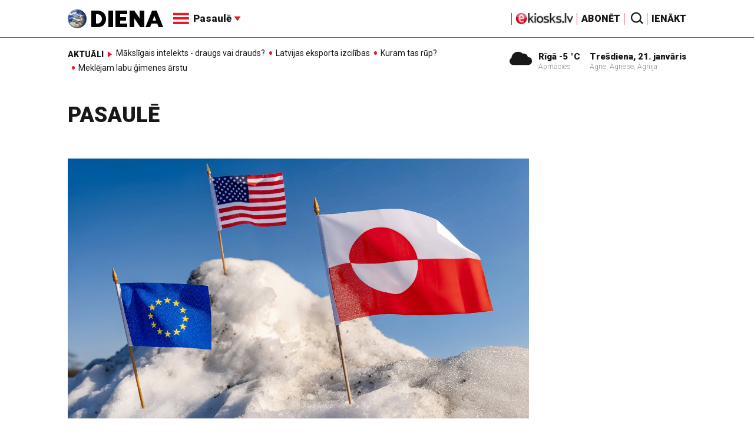

--- FILE ---
content_type: text/html; charset=UTF-8
request_url: https://www.diena.lv/pasaule/norvegijas-zalie-aicina-valsti-uznemties-marihuanas-razosanu-un-tirdzniecibu-14018937
body_size: 14568
content:
<!doctype html>
<!--[if lt IE 7]><html class="no-js lt-ie9 lt-ie8 lt-ie7"><![endif]-->
<!--[if IE 7]><html class="no-js lt-ie9 lt-ie8"><![endif]-->
<!--[if IE 8]><html class="no-js lt-ie9"><![endif]-->
<!--[if gt IE 8]><!--><html class="no-js "><!--<![endif]-->
<head>
	<meta charset="utf-8">
	<title>Pasaulē / Diena / Pasaulē / Diena</title>

	<link rel="apple-touch-icon" sizes="57x57" href="/public/assets/icons/apple-icon-57x57.png">
	<link rel="apple-touch-icon" sizes="60x60" href="/public/assets/icons/apple-icon-60x60.png">
	<link rel="apple-touch-icon" sizes="72x72" href="/public/assets/icons/apple-icon-72x72.png">
	<link rel="apple-touch-icon" sizes="76x76" href="/public/assets/icons/apple-icon-76x76.png">
	<link rel="apple-touch-icon" sizes="114x114" href="/public/assets/icons/apple-icon-114x114.png">
	<link rel="apple-touch-icon" sizes="120x120" href="/public/assets/icons/apple-icon-120x120.png">
	<link rel="apple-touch-icon" sizes="144x144" href="/public/assets/icons/apple-icon-144x144.png">
	<link rel="apple-touch-icon" sizes="152x152" href="/public/assets/icons/apple-icon-152x152.png">
	<link rel="apple-touch-icon" sizes="180x180" href="/public/assets/icons/apple-icon-180x180.png">
	<link rel="icon" type="image/png" sizes="192x192"  href="/public/assets/icons/android-icon-192x192.png">
	<link rel="icon" type="image/png" sizes="32x32" href="/public/assets/icons/favicon-32x32.png">
	<link rel="icon" type="image/png" sizes="96x96" href="/public/assets/icons/favicon-96x96.png">
	<link rel="icon" type="image/png" sizes="16x16" href="/public/assets/icons/favicon-16x16.png">
	<link rel="shortcut icon" href="/public/assets/icons/favicon.ico" type="image/x-icon" />
	<link rel="icon" href="/public/assets/icons/favicon.ico" type="image/x-icon" />
	<link rel="manifest" href="/manifest.json">
	<link rel="stylesheet" type="text/css" href="//fonts.googleapis.com/css?family=Roboto:300,400,400italic,900,900italic|Roboto+Slab:700&subset=latin,cyrillic,latin-ext">
	<script async src="https://pagead2.googlesyndication.com/pagead/js/adsbygoogle.js?client=ca-pub-4551895432139638" crossorigin="anonymous"></script>
	<script src="//ads.diena.lv/delivery/asyncjs.php"></script>
			<script src="https://atm.api.dmp.nsaudience.pl/atm.js" async></script>
			<script>
				(function(w,a,c) {
					if(w[a]) { return }
					var s = function() {
					var ar = Array.prototype.slice.call(arguments);
					return new Promise(function(r,e){s[c].push({a:ar,c:r,e:e})});
				}
				s[c] = []
				w[a] = s
				})(window, "__atm", "_calls")
			</script>

			<script>
			pbjs.setConfig({
				userSync: {
					userIds: [{
						name: 'justId',
						params: {
						mode: 'COMBINED',
						url: 'https://id.nsaudience.pl/getId.js'
					},
					storage:{
						expires: 365,
						name: 'justId',
						refreshInSeconds: 1,
						type: 'html5'
					}
				}]
			}});
			</script>

			<script type="application/javascript" src="https://ced.sascdn.com/tag/3323/smart.js" async></script>
			<script type="application/javascript">
				var sas = sas || {};
				sas.cmd = sas.cmd || [];
				sas.cmd.push(function () {
					sas.setup({ networkid: 3323, domain: "https://www14.smartadserver.com", async: true, inSequence:1 });
				});
				sas.cmd.push(function () {
					sas.call("onecall", {
						siteId: 280621,
						pageId: 1074885,
						formats: [
							 { id: 96428 }
							,{ id: 93629 }
							,{ id: 78539 }
							,{ id: 96666 }
							,{ id: 99320 }
							,{ id: 73580 }
							,{ id: 73414 }
						],
						target: ""
						});
				});
			</script><script async src="https://core.dimatter.ai/pubs/diena-lv.min.js"></script>
			<script>
				window.dimatter = window.dimatter || [];
				window.dimatter.push('standalone');
				window.dimatter.push(['_initialize']);
			</script> <script type="text/javascript">
				<!--//--><![CDATA[//><!--
				var pp_gemius_identifier = 'nSdAe3uk61iFVoqR5beQo9TJDmZ1lJsuu6jNE1On.TD.c7';
				function gemius_pending(i) { window[i] = window[i] || function() {var x = window[i+'_pdata'] = window[i+'_pdata'] || []; x[x.length]=arguments;};};
				gemius_pending('gemius_hit'); gemius_pending('gemius_event'); gemius_pending('pp_gemius_hit'); gemius_pending('pp_gemius_event');
				(function(d,t) {try {var gt=d.createElement(t),s=d.getElementsByTagName(t)[0],l='http'+((location.protocol=='https:')?'s':''); gt.setAttribute('async','async');
				gt.setAttribute('defer','defer'); gt.src=l+'://PREFIX.hit.gemius.pl/xgemius.js'; s.parentNode.insertBefore(gt,s);} catch (e) {}})(document,'script');
				//--><!]]>
				</script>
				
		<script src="/public/scripts/src/init.js?1769023883"></script>
		<script src="https://www.google.com/recaptcha/api.js?hl=lv"></script>
		<script src="https://www.youtube.com/player_api" type="text/javascript"></script>
			<link rel="stylesheet" media="all" href="/public/styles/214/default.css">
	<script src="/public/scripts/tools.js?v=27"></script>
	<script src="/public/scripts/common.js?v=27"></script>
<link rel="canonical" type="" title="" href="https://www.diena.lv//pasaule/norvegijas-zalie-aicina-valsti-uznemties-marihuanas-razosanu-un-tirdzniecibu-14018937" />
<meta property="og:title" content="Pasaulē / Diena" />
<meta property="fb:app_id" content="595548350626442" />
<meta name="twitter:title" content="Pasaulē / Diena" />
<meta name="twitter:card" content="summary_large_image" />
<meta property="og:url" content="https://www.diena.lv//pasaule/norvegijas-zalie-aicina-valsti-uznemties-marihuanas-razosanu-un-tirdzniecibu-14018937" />
<meta name="twitter:url" content="https://www.diena.lv//pasaule/norvegijas-zalie-aicina-valsti-uznemties-marihuanas-razosanu-un-tirdzniecibu-14018937" />
<meta property="og:type" content="article" />
<meta property="og:description" content="" />
<meta name="twitter:description" content="" />
<meta name="description" content="" />
<meta property="og:image" content="" />
<meta name="twitter:image" content="" />
<meta name="keywords" content="" />
<meta name="viewport" content="width=device-width,initial-scale=1,maximum-scale=1, user-scalable=no" />
<meta name="apple-mobile-web-app-title" content="Diena" />
<meta name="msapplication-TileColor" content="#e61a29" />
<meta name="msapplication-TileImage" content="/public/assets/icons/ms-icon-144x144.png" />
<meta name="theme-color" content="#e61a29" />
</head>
<body>
<script>
  window.fbAsyncInit = function() {
    FB.init({
      appId      : '595548350626442',
      xfbml      : true,
      version    : 'v2.6'
    });
  };

  (function(d, s, id){
     var js, fjs = d.getElementsByTagName(s)[0];
     if (d.getElementById(id)) {return;}
     js = d.createElement(s); js.id = id;
     js.src = "//connect.facebook.net/en_US/sdk.js";
     fjs.parentNode.insertBefore(js, fjs);
   }(document, 'script', 'facebook-jssdk'));
</script>

<script>
	Diena.ads.openxUrl='ads.diena.lv'; Diena.ads.skins ={"8":{"left":"https:\/\/cdn.diena.lv\/ads\/skins\/15107506075a0c398f6d0eb.png","right":"https:\/\/cdn.diena.lv\/ads\/skins\/15107506075a0c398f70917.png","left_bi":1,"right_bi":1,"repeat":true,"color":"ba2025"},"27":{"left":"https:\/\/cdn.diena.lv\/ads\/skins\/169208724264db33ca24675.png","right":"https:\/\/cdn.diena.lv\/ads\/skins\/169208724264db33ca2691b.png","left_bi":2093,"right_bi":2093,"repeat":true,"color":""},"28":{"left":"https:\/\/cdn.diena.lv\/ads\/skins\/16960039836516f78fc05be.png","right":"https:\/\/cdn.diena.lv\/ads\/skins\/16960039836516f78fc0ac3.png","left_bi":2158,"right_bi":2158,"repeat":true,"color":""},"29":{"left":"https:\/\/cdn.diena.lv\/ads\/skins\/1698054306653640a2d6e6c.jpg","right":"https:\/\/cdn.diena.lv\/ads\/skins\/1698054306653640a2d70a5.jpg","left_bi":2143,"right_bi":2143,"repeat":true,"color":""},"31":{"left":"https:\/\/cdn.diena.lv\/ads\/skins\/170022668065576678de0f2.png","right":"https:\/\/cdn.diena.lv\/ads\/skins\/170022668065576678de2fc.png","left_bi":2172,"right_bi":2172,"repeat":true,"color":""},"32":{"left":"https:\/\/cdn.diena.lv\/ads\/skins\/171031591765f1598df2b97.jpeg","right":"https:\/\/cdn.diena.lv\/ads\/skins\/171031591765f1598df2e50.jpeg","left_bi":2247,"right_bi":2247,"repeat":true,"color":""},"33":{"left":"https:\/\/cdn.diena.lv\/ads\/skins\/171465685366339655204fb.jpg","right":"https:\/\/cdn.diena.lv\/ads\/skins\/17146568536633965520bae.jpg","left_bi":2285,"right_bi":2285,"repeat":true,"color":"0085ca"}}; Diena.routes = {"galleryFullscreen":"?rt=media%2Fgallery&ac=fullscreengallery","shopFullscreen":"?rt=shop%2Fproduct&ac=fullscreengallery","articleFullscreen":"?rt=articles%2Fview&ac=fullscreengallery","userLogin":"?rt=user&ac=login","forgotPassword":"?rt=user&ac=passrestore","passReset":"?rt=user&ac=passreset","userRegister":"?rt=user&ac=register","shopCart":"?rt=shop%2Fcart&ac=contents"};	Diena.events.send('onLoad');
</script>





<section id="mobile-menu" class="flyout inverse">
	<section class="flyout__menu">
		<ul>
			<li class="special">
				<a href="https://www.diena.lv/eveikals/" target="_blank">Abonēt</a>
				<a href="https://ekiosks.lv/" target="_blank"><img style="display: block; height: 19px;" src="/public/assets/logo/e-kiosks_balts2.png"></a>
			</li>
							<li class="special">
					<a href="javascript:;" onclick="Diena.user.showLogin();">Ienākt</a>
				</li>
							<li class="special">
				<a href="/izpirktadiena">Informēt</a>
			</li>
							<li>
					<a href="/latvija/">Latvijā</a>
					<ul><li><a href="/latvija/zinas/">Ziņas</a></li><li><a href="/latvija/politika/">Politika</a></li><li><a href="/latvija/riga/">Rīgā</a></li><li><a href="/latvija/novados/">Novados</a></li><li><a href="/latvija/kriminalzinas/">Kriminālziņas</a></li></ul>				</li>
								<li  class="active">
					<a href="/pasaule/">Pasaulē</a>
					<ul><li><a href="/pasaule/baltijas-valstis/">Baltijas valstis</a></li><li class="active"><a href="/pasaule/eiropa/">Eiropa</a></li><li><a href="/pasaule/asv/">ASV</a></li><li><a href="/pasaule/krievija/">Krievija</a></li><li><a href="/pasaule/tuvie-austrumi/">Tuvie austrumi</a></li><li><a href="/pasaule/cits/">Cits</a></li></ul>				</li>
								<li>
					<a href="/sports/">Sports</a>
					<ul><li><a href="/sports/hokejs/">Hokejs</a></li><li><a href="/sports/basketbols/">Basketbols</a></li><li><a href="/sports/futbols/">Futbols</a></li><li><a href="/sports/teniss/">Teniss</a></li><li><a href="/sports/volejbols/">Volejbols</a></li><li><a href="/sports/motoru-sports/">Motoru sports</a></li><li><a href="/sports/vieglatletika/">Vieglatlētika</a></li><li><a href="/sports/ritenbrauksana/">Riteņbraukšana</a></li><li><a href="/sports/ziemas-sports/">Ziemas sports</a></li><li><a href="/sports/citi/">Citi</a></li></ul>				</li>
								<li>
					<a href="/sestdiena/">SestDiena</a>
					<ul><li><a href="/sestdiena/sonedel-sestdiena/">Šonedēļ SestDienā</a></li><li><a href="/sestdiena/sestdienas-salons/">SestDienas salons</a></li><li><a href="/sestdiena/pasaule/">Pasaule</a></li><li><a href="/sestdiena/politika/">Politika</a></li><li><a href="/sestdiena/tema/">Tēma</a></li><li><a href="/sestdiena/pieredze/">Pieredze</a></li><li><a href="/sestdiena/in-memoriam/">In memoriam</a></li><li><a href="/sestdiena/tuvplana/">Tuvplānā</a></li><li><a href="/sestdiena/celojumi/">Ceļojumi</a></li><li><a href="/sestdiena/latvijai-vajag/">Latvijai vajag </a></li><li><a href="/sestdienas-receptes/">SestDienas receptes</a></li></ul>				</li>
								<li>
					<a href="/kd/">KDi</a>
					<ul><li><a href="/kd/zinas/">Ziņas</a></li><li><a href="/kd/muzika/">Mūzika</a></li><li><a href="/kd/maksla/">Māksla</a></li><li><a href="/kd/teatris/">Teātris</a></li><li><a href="/kd/literatura/">Literatūra</a></li><li><a href="/kd/kinotv/">Kino/TV</a></li><li><a href="/kd/eksperti-blogeri/">Eksperti/Blogeri</a></li><li><a href="/kd/intervijas/">Intervijas</a></li><li><a href="/kd/recenzijas/">Recenzijas</a></li><li><a href="/kd/gramatas/">Grāmatas</a></li><li><a href="/kd/konkursi/">Konkursi</a></li><li><a href="/kd/celojumi/">Ceļojumi</a></li><li><a href="/kd/kd-afisa/">KD Afiša</a></li><li><a href="/kd/deja/">Deja</a></li></ul>				</li>
								<li>
					<a href="/sporta-avize/">Sporta Avīze</a>
					<ul><li><a href="/sporta-avize/intervijas/">Intervijas</a></li><li><a href="/sporta-avize/portrets/">Portrets</a></li><li><a href="/sporta-avize/tuvplana/">Tuvplānā</a></li></ul>				</li>
								<li>
					<a href="/uznemeja-diena/">Uzņēmēja Diena</a>
					<ul><li><a href="/uznemeja-diena/zinas/">Ziņas</a></li><li><a href="/uznemeja-diena/intervijas/">Intervijas</a></li><li><a href="/uznemeja-diena/razosana/">Ražošana</a></li><li><a href="/uznemeja-diena/karjera/">Karjera</a></li><li><a href="/uznemeja-diena/pasaule/">Pasaulē</a></li><li><a href="/uznemeja-diena/ipasums/">Īpašums</a></li><li><a href="/uznemeja-diena/finanses/">Finanses</a></li></ul>				</li>
								<li>
					<a href="/dzivesstils/">Dzīvesstils</a>
					<ul><li><a href="/dzivesstils/veseliba/">Veselība</a></li><li><a href="/dzivesstils/darzadiena/">Dārza Diena</a></li><li><a href="/dzivesstils/seniorudiena/">Senioru Diena</a></li><li><a href="/dzivesstils/dienas-padomi/">Dienas padomi</a></li></ul>				</li>
								<li>
					<a href="/videunturisms/">Vide un tūrisms</a>
					<ul><li><a href="/videunturisms/videsdiena/">Vides Diena</a></li><li><a href="/videunturisms/turisms/">Tūrisms</a></li><li><a href="/videunturisms/celosana/">Ceļošana </a></li><li><a href="/videunturisms/dabasdiena/">Dabas Diena</a></li></ul>				</li>
								<li>
					<a href="/izklaide/">Izklaide</a>
					<ul><li><a href="/izklaide/interesanti/">Interesanti</a></li><li><a href="/izklaide/receptes/">Receptes</a></li><li><a href="/izklaide/dzivnieki/">Dzīvnieki</a></li><li><a href="/izklaide/notikumi/">Notikumi</a></li><li><a href="/izklaide/cits/">Cits</a></li><li><a href="/tehnologijas/tehnologijas/">Tehnoloģijas</a></li><li><a href="/izklaide/zirnis-joko/">Zirnis joko</a></li></ul>				</li>
								<li>
					<a href="/foto/">Foto</a>
									</li>
								<li>
					<a href="/projekti-grupa/">Projekti</a>
					<ul><li><a href="/melu-tvertne/">Projekts &quot;Melu tvertne&quot;</a></li><li><a href="https://www.diena.lv/atslegvards/atgriezoties-majas">Atgriežoties mājās</a></li><li><a href="https://www.diena.lv/atslegvards/kapec-man-tas-jazina">Kāpēc man tas jāzina?</a></li><li><a href="https://www.diena.lv/atslegvards/sports-mus-vieno">Sports mūs vieno!</a></li><li><a href="https://www.diena.lv/atslegvards/atpakal-latvija">Atpakaļ Latvijā</a></li><li><a href="https://www.diena.lv/atslegvards/vai-viegli-but">Vai viegli būt</a></li></ul>				</li>
						</ul>
	</section>

	<section class="flyout__search">
		<form action="/search/" method="get">
			<div class="form-group">
				<input name="keyword" name="keyword" type="text" class="form-control form-control-lg" placeholder="Meklēt...">
			</div>
		</form>
	</section>

	<section class="flyout__weather">
		<div class="flyout__heading">Laika ziņas</div>

		<h5>Šodien</h5>
		<a href="/laika-zinas/">
			
		<div class="weather-box">
			<figure>
				<i class="icon-sw-05"></i>
			</figure>
			<aside>
				<span class="weather-box__temp">-5 °C</span>
				<span class="weather-box__wind">Vējš <i class="icon-wind-E"></i> 5.14 m/s</span>
			</aside>
			<figcaption>Apmācies</figcaption>
		</div>		</a>
	</section>
</section>

<header class="navigation topnav fixed compact" id="main-header">
	
	<div class="container">
		<div class="topnav__container">
			<section class="navigation__brand">
				<a href="/" style="background: none;">
					<img style="display: block; width:100%" src="/public/assets/logo/logo.png" alt="Diena" />
				</a>
			</section>

			<section class="navigation__menu">
				<ul class="navigation-main responsive-nav">
											<li>
							<a href="/latvija/">Latvijā</a>
															<ul>
																			<li><a href="/latvija/zinas/">Ziņas</a></li>
																				<li><a href="/latvija/politika/">Politika</a></li>
																				<li><a href="/latvija/riga/">Rīgā</a></li>
																				<li><a href="/latvija/novados/">Novados</a></li>
																				<li><a href="/latvija/kriminalzinas/">Kriminālziņas</a></li>
																		</ul>
														</li>
												<li  class="active">
							<a href="/pasaule/">Pasaulē</a>
															<ul>
																			<li><a href="/pasaule/baltijas-valstis/">Baltijas valstis</a></li>
																				<li><a href="/pasaule/eiropa/">Eiropa</a></li>
																				<li><a href="/pasaule/asv/">ASV</a></li>
																				<li><a href="/pasaule/krievija/">Krievija</a></li>
																				<li><a href="/pasaule/tuvie-austrumi/">Tuvie austrumi</a></li>
																				<li><a href="/pasaule/cits/">Cits</a></li>
																		</ul>
														</li>
												<li>
							<a href="/sports/">Sports</a>
															<ul>
																			<li><a href="/sports/hokejs/">Hokejs</a></li>
																				<li><a href="/sports/basketbols/">Basketbols</a></li>
																				<li><a href="/sports/futbols/">Futbols</a></li>
																				<li><a href="/sports/teniss/">Teniss</a></li>
																				<li><a href="/sports/volejbols/">Volejbols</a></li>
																				<li><a href="/sports/motoru-sports/">Motoru sports</a></li>
																				<li><a href="/sports/vieglatletika/">Vieglatlētika</a></li>
																				<li><a href="/sports/ritenbrauksana/">Riteņbraukšana</a></li>
																				<li><a href="/sports/ziemas-sports/">Ziemas sports</a></li>
																				<li><a href="/sports/citi/">Citi</a></li>
																		</ul>
														</li>
												<li>
							<a href="/sestdiena/">SestDiena</a>
															<ul>
																			<li><a href="/sestdiena/sonedel-sestdiena/">Šonedēļ SestDienā</a></li>
																				<li><a href="/sestdiena/sestdienas-salons/">SestDienas salons</a></li>
																				<li><a href="/sestdiena/pasaule/">Pasaule</a></li>
																				<li><a href="/sestdiena/politika/">Politika</a></li>
																				<li><a href="/sestdiena/tema/">Tēma</a></li>
																				<li><a href="/sestdiena/pieredze/">Pieredze</a></li>
																				<li><a href="/sestdiena/in-memoriam/">In memoriam</a></li>
																				<li><a href="/sestdiena/tuvplana/">Tuvplānā</a></li>
																				<li><a href="/sestdiena/celojumi/">Ceļojumi</a></li>
																				<li><a href="/sestdiena/latvijai-vajag/">Latvijai vajag </a></li>
																				<li><a href="/sestdienas-receptes/">SestDienas receptes</a></li>
																		</ul>
														</li>
												<li>
							<a href="/kd/">KDi</a>
															<ul>
																			<li><a href="/kd/zinas/">Ziņas</a></li>
																				<li><a href="/kd/muzika/">Mūzika</a></li>
																				<li><a href="/kd/maksla/">Māksla</a></li>
																				<li><a href="/kd/teatris/">Teātris</a></li>
																				<li><a href="/kd/literatura/">Literatūra</a></li>
																				<li><a href="/kd/kinotv/">Kino/TV</a></li>
																				<li><a href="/kd/eksperti-blogeri/">Eksperti/Blogeri</a></li>
																				<li><a href="/kd/intervijas/">Intervijas</a></li>
																				<li><a href="/kd/recenzijas/">Recenzijas</a></li>
																				<li><a href="/kd/gramatas/">Grāmatas</a></li>
																				<li><a href="/kd/konkursi/">Konkursi</a></li>
																				<li><a href="/kd/celojumi/">Ceļojumi</a></li>
																				<li><a href="/kd/kd-afisa/">KD Afiša</a></li>
																				<li><a href="/kd/deja/">Deja</a></li>
																		</ul>
														</li>
												<li>
							<a href="/sporta-avize/">Sporta Avīze</a>
															<ul>
																			<li><a href="/sporta-avize/intervijas/">Intervijas</a></li>
																				<li><a href="/sporta-avize/portrets/">Portrets</a></li>
																				<li><a href="/sporta-avize/tuvplana/">Tuvplānā</a></li>
																		</ul>
														</li>
												<li>
							<a href="/uznemeja-diena/">Uzņēmēja Diena</a>
															<ul>
																			<li><a href="/uznemeja-diena/zinas/">Ziņas</a></li>
																				<li><a href="/uznemeja-diena/intervijas/">Intervijas</a></li>
																				<li><a href="/uznemeja-diena/razosana/">Ražošana</a></li>
																				<li><a href="/uznemeja-diena/karjera/">Karjera</a></li>
																				<li><a href="/uznemeja-diena/pasaule/">Pasaulē</a></li>
																				<li><a href="/uznemeja-diena/ipasums/">Īpašums</a></li>
																				<li><a href="/uznemeja-diena/finanses/">Finanses</a></li>
																		</ul>
														</li>
												<li>
							<a href="/dzivesstils/">Dzīvesstils</a>
															<ul>
																			<li><a href="/dzivesstils/veseliba/">Veselība</a></li>
																				<li><a href="/dzivesstils/darzadiena/">Dārza Diena</a></li>
																				<li><a href="/dzivesstils/seniorudiena/">Senioru Diena</a></li>
																				<li><a href="/dzivesstils/dienas-padomi/">Dienas padomi</a></li>
																		</ul>
														</li>
												<li>
							<a href="/videunturisms/">Vide un tūrisms</a>
															<ul>
																			<li><a href="/videunturisms/videsdiena/">Vides Diena</a></li>
																				<li><a href="/videunturisms/turisms/">Tūrisms</a></li>
																				<li><a href="/videunturisms/celosana/">Ceļošana </a></li>
																				<li><a href="/videunturisms/dabasdiena/">Dabas Diena</a></li>
																		</ul>
														</li>
												<li>
							<a href="/izklaide/">Izklaide</a>
															<ul>
																			<li><a href="/izklaide/interesanti/">Interesanti</a></li>
																				<li><a href="/izklaide/receptes/">Receptes</a></li>
																				<li><a href="/izklaide/dzivnieki/">Dzīvnieki</a></li>
																				<li><a href="/izklaide/notikumi/">Notikumi</a></li>
																				<li><a href="/izklaide/cits/">Cits</a></li>
																				<li><a href="/tehnologijas/tehnologijas/">Tehnoloģijas</a></li>
																				<li><a href="/izklaide/zirnis-joko/">Zirnis joko</a></li>
																		</ul>
														</li>
												<li>
							<a href="/foto/">Foto</a>
													</li>
												<li>
							<a href="/projekti-grupa/">Projekti</a>
															<ul>
																			<li><a href="/melu-tvertne/">Projekts &quot;Melu tvertne&quot;</a></li>
																				<li><a href="https://www.diena.lv/atslegvards/atgriezoties-majas">Atgriežoties mājās</a></li>
																				<li><a href="https://www.diena.lv/atslegvards/kapec-man-tas-jazina">Kāpēc man tas jāzina?</a></li>
																				<li><a href="https://www.diena.lv/atslegvards/sports-mus-vieno">Sports mūs vieno!</a></li>
																				<li><a href="https://www.diena.lv/atslegvards/atpakal-latvija">Atpakaļ Latvijā</a></li>
																				<li><a href="https://www.diena.lv/atslegvards/vai-viegli-but">Vai viegli būt</a></li>
																		</ul>
														</li>
										</ul>

				<div id="navigation__submenu" class="navigation__submenu dropdown">
										<a data-toggle="dropdown" href="javascript:;">
						<i class="icon-nav"></i>
						<span>
							Pasaulē							<i class="icon-arrow2_d"></i>
						</span>
					</a>
					
					<div class="dropdown-menu">
						<div class="navigation__submenu__wrap">
							<nav class="navigation__submenu__primary">
								<ul>
																			<li>
											<a rel="sect-3" href="/latvija/">Latvijā</a>
										</li>
																				<li  class="active">
											<a rel="sect-4" href="/pasaule/">Pasaulē</a>
										</li>
																				<li>
											<a rel="sect-5" href="/sports/">Sports</a>
										</li>
																				<li>
											<a rel="sect-78" href="/sestdiena/">SestDiena</a>
										</li>
																				<li>
											<a rel="sect-7" href="/kd/">KDi</a>
										</li>
																				<li>
											<a rel="sect-309" href="/sporta-avize/">Sporta Avīze</a>
										</li>
																				<li>
											<a rel="sect-6" href="/uznemeja-diena/">Uzņēmēja Diena</a>
										</li>
																				<li>
											<a rel="sect-167" href="/dzivesstils/">Dzīvesstils</a>
										</li>
																				<li>
											<a rel="sect-179" href="/videunturisms/">Vide un tūrisms</a>
										</li>
																				<li>
											<a rel="sect-8" href="/izklaide/">Izklaide</a>
										</li>
																				<li>
											<a rel="sect-10" href="/foto/">Foto</a>
										</li>
																				<li>
											<a rel="sect-304" href="/projekti-grupa/">Projekti</a>
										</li>
																		</ul>
							</nav>
							<div class="navigation__submenu__secondary">
																	<ul id="sect-3">
										<li>
												<a href="/latvija/zinas/">Ziņas</a>
											</li><li>
												<a href="/latvija/politika/">Politika</a>
											</li><li>
												<a href="/latvija/riga/">Rīgā</a>
											</li><li>
												<a href="/latvija/novados/">Novados</a>
											</li><li>
												<a href="/latvija/kriminalzinas/">Kriminālziņas</a>
											</li>									</ul>
																		<ul id="sect-4">
										<li>
												<a href="/pasaule/baltijas-valstis/">Baltijas valstis</a>
											</li><li class="active">
												<a href="/pasaule/eiropa/">Eiropa</a>
											</li><li>
												<a href="/pasaule/asv/">ASV</a>
											</li><li>
												<a href="/pasaule/krievija/">Krievija</a>
											</li><li>
												<a href="/pasaule/tuvie-austrumi/">Tuvie austrumi</a>
											</li><li>
												<a href="/pasaule/cits/">Cits</a>
											</li>									</ul>
																		<ul id="sect-5">
										<li>
												<a href="/sports/hokejs/">Hokejs</a>
											</li><li>
												<a href="/sports/basketbols/">Basketbols</a>
											</li><li>
												<a href="/sports/futbols/">Futbols</a>
											</li><li>
												<a href="/sports/teniss/">Teniss</a>
											</li><li>
												<a href="/sports/volejbols/">Volejbols</a>
											</li><li>
												<a href="/sports/motoru-sports/">Motoru sports</a>
											</li><li>
												<a href="/sports/vieglatletika/">Vieglatlētika</a>
											</li><li>
												<a href="/sports/ritenbrauksana/">Riteņbraukšana</a>
											</li><li>
												<a href="/sports/ziemas-sports/">Ziemas sports</a>
											</li><li>
												<a href="/sports/citi/">Citi</a>
											</li>									</ul>
																		<ul id="sect-78">
										<li>
												<a href="/sestdiena/sonedel-sestdiena/">Šonedēļ SestDienā</a>
											</li><li>
												<a href="/sestdiena/sestdienas-salons/">SestDienas salons</a>
											</li><li>
												<a href="/sestdiena/pasaule/">Pasaule</a>
											</li><li>
												<a href="/sestdiena/politika/">Politika</a>
											</li><li>
												<a href="/sestdiena/tema/">Tēma</a>
											</li><li>
												<a href="/sestdiena/pieredze/">Pieredze</a>
											</li><li>
												<a href="/sestdiena/in-memoriam/">In memoriam</a>
											</li><li>
												<a href="/sestdiena/tuvplana/">Tuvplānā</a>
											</li><li>
												<a href="/sestdiena/celojumi/">Ceļojumi</a>
											</li><li>
												<a href="/sestdiena/latvijai-vajag/">Latvijai vajag </a>
											</li><li>
												<a href="/sestdienas-receptes/">SestDienas receptes</a>
											</li>									</ul>
																		<ul id="sect-7">
										<li>
												<a href="/kd/zinas/">Ziņas</a>
											</li><li>
												<a href="/kd/muzika/">Mūzika</a>
											</li><li>
												<a href="/kd/maksla/">Māksla</a>
											</li><li>
												<a href="/kd/teatris/">Teātris</a>
											</li><li>
												<a href="/kd/literatura/">Literatūra</a>
											</li><li>
												<a href="/kd/kinotv/">Kino/TV</a>
											</li><li>
												<a href="/kd/eksperti-blogeri/">Eksperti/Blogeri</a>
											</li><li>
												<a href="/kd/intervijas/">Intervijas</a>
											</li><li>
												<a href="/kd/recenzijas/">Recenzijas</a>
											</li><li>
												<a href="/kd/gramatas/">Grāmatas</a>
											</li><li>
												<a href="/kd/konkursi/">Konkursi</a>
											</li><li>
												<a href="/kd/celojumi/">Ceļojumi</a>
											</li><li>
												<a href="/kd/kd-afisa/">KD Afiša</a>
											</li><li>
												<a href="/kd/deja/">Deja</a>
											</li>									</ul>
																		<ul id="sect-309">
										<li>
												<a href="/sporta-avize/intervijas/">Intervijas</a>
											</li><li>
												<a href="/sporta-avize/portrets/">Portrets</a>
											</li><li>
												<a href="/sporta-avize/tuvplana/">Tuvplānā</a>
											</li>									</ul>
																		<ul id="sect-6">
										<li>
												<a href="/uznemeja-diena/zinas/">Ziņas</a>
											</li><li>
												<a href="/uznemeja-diena/intervijas/">Intervijas</a>
											</li><li>
												<a href="/uznemeja-diena/razosana/">Ražošana</a>
											</li><li>
												<a href="/uznemeja-diena/karjera/">Karjera</a>
											</li><li>
												<a href="/uznemeja-diena/pasaule/">Pasaulē</a>
											</li><li>
												<a href="/uznemeja-diena/ipasums/">Īpašums</a>
											</li><li>
												<a href="/uznemeja-diena/finanses/">Finanses</a>
											</li>									</ul>
																		<ul id="sect-167">
										<li>
												<a href="/dzivesstils/veseliba/">Veselība</a>
											</li><li>
												<a href="/dzivesstils/darzadiena/">Dārza Diena</a>
											</li><li>
												<a href="/dzivesstils/seniorudiena/">Senioru Diena</a>
											</li><li>
												<a href="/dzivesstils/dienas-padomi/">Dienas padomi</a>
											</li>									</ul>
																		<ul id="sect-179">
										<li>
												<a href="/videunturisms/videsdiena/">Vides Diena</a>
											</li><li>
												<a href="/videunturisms/turisms/">Tūrisms</a>
											</li><li>
												<a href="/videunturisms/celosana/">Ceļošana </a>
											</li><li>
												<a href="/videunturisms/dabasdiena/">Dabas Diena</a>
											</li>									</ul>
																		<ul id="sect-8">
										<li>
												<a href="/izklaide/interesanti/">Interesanti</a>
											</li><li>
												<a href="/izklaide/receptes/">Receptes</a>
											</li><li>
												<a href="/izklaide/dzivnieki/">Dzīvnieki</a>
											</li><li>
												<a href="/izklaide/notikumi/">Notikumi</a>
											</li><li>
												<a href="/izklaide/cits/">Cits</a>
											</li><li>
												<a href="/tehnologijas/tehnologijas/">Tehnoloģijas</a>
											</li><li>
												<a href="/izklaide/zirnis-joko/">Zirnis joko</a>
											</li>									</ul>
																		<ul id="sect-304">
										<li>
												<a href="/melu-tvertne/">Projekts &quot;Melu tvertne&quot;</a>
											</li><li>
												<a href="https://www.diena.lv/atslegvards/atgriezoties-majas">Atgriežoties mājās</a>
											</li><li>
												<a href="https://www.diena.lv/atslegvards/kapec-man-tas-jazina">Kāpēc man tas jāzina?</a>
											</li><li>
												<a href="https://www.diena.lv/atslegvards/sports-mus-vieno">Sports mūs vieno!</a>
											</li><li>
												<a href="https://www.diena.lv/atslegvards/atpakal-latvija">Atpakaļ Latvijā</a>
											</li><li>
												<a href="https://www.diena.lv/atslegvards/vai-viegli-but">Vai viegli būt</a>
											</li>									</ul>
																</div>
						</div>
					</div>
				</div>
			</section>

<!--			<section class="navigation__weather">
				<div class="infowidget ">
			<div class="infowidget__icon">
				<a href="/laika-zinas/"><i class="icon-sw-05"></i></a>
			</div>
			<dl>
				<dt><a href="/laika-zinas/">Rīgā -5 °C</a></dt>
				<dd>Apmācies</dd>
			</dl>
		</div>			</section>

			<section class="navigation__date">
				<div class="infowidget ">
			<dl>
				<dt><a href="javascript:;">Trešdiena, 21. janvāris</a></dt>
				<dd>Agne, Agnese, Agnija</dd>
			</dl>
		</div>			</section>-->

			<section class="navigation__subscribe">
			<a href="https://ekiosks.lv/" target="_blank"><img style="display: block; height: 19px;" src="/public/assets/logo/e-kiosks_melns_bez_abon.jpg"></a>
			</section>

			<section class="navigation__subscribe">
				<a href="https://www.diena.lv/eveikals/" target="_blank">Abonēt</a>
			</section>

			<section class="navigation__search">
				<a href="/search/">
					<i class="icon-search"></i>
				</a>
			</section>

							<section class="navigation__user">
					<a href="javascript:;" onclick="Diena.user.showLogin({close:0});">Ienākt</a>
				</section>
				
			<section class="navigation__mobile">
				<button type="button" id="mobile-toggle" class="hamburger collapsed">
					<span class="icon-bar bar1"></span>
					<span class="icon-bar bar2"></span>
					<span class="icon-bar bar3"></span>
					<span class="icon-bar bar5"></span>
				</button>
			</section>
		</div>
	</div>
</header>

	<header class="topnav infopanel">
		<div class="container main">
			<div class="topnav__container">
				<section class="infopanel__actual">
					<div class="nav-links "><span><em>Aktuāli</em><i class="icon-arrow2_r"></i></span><ul><li><a  href="/atslegvards/maksligais-intelekts-draugs-vai-drauds">Mākslīgais intelekts - draugs vai drauds?</a></li><li><a  href="/atslegvards/latvijas-eksporta-izcilibas">Latvijas eksporta izcilības</a></li><li><a  href="/atslegvards/kuram-tas-rup">Kuram tas rūp?</a></li><li><a  href="/atslegvards/meklejam-labu-gimenes-arstu">Meklējam labu ģimenes ārstu</a></li></ul></div>				</section>
				<section class="infopanel__weather">
					<div class="infowidget ">
			<div class="infowidget__icon">
				<a href="/laika-zinas/"><i class="icon-sw-05"></i></a>
			</div>
			<dl>
				<dt><a href="/laika-zinas/">Rīgā -5 °C</a></dt>
				<dd>Apmācies</dd>
			</dl>
		</div>				</section>
				<section class="infopanel__date">
					<div class="infowidget ">
			<dl>
				<dt>Trešdiena, 21. janvāris</dt>
				<dd>Agne, Agnese, Agnija</dd>
			</dl>
		</div>				</section>
			</div>
		</div>
	</header>


	

<main>
	<div class="container content main">
		<div class="giga-banner">
			<ins data-revive-zoneid="1" data-revive-id="d1b657e3bb3f3520dd449f74d0552bf4"></ins>
		</div>

		

		<section class="block text"><h2>PASAULĒ</h2>
</section><div class="row">
	<div class="col-xs-12 col-lg-9">
		<section class="module">

<article class="thumbnail thumbnail--default size-wide xxlarge mobile--large ">
	<figure>
		<a href="/raksts/pasaule/eiropa/laikraksts-grenlandes-krizes-del-davosa-atlikta-ukrainas-atjaunosanas-plana-parakstisana-14346862" target="_self"><div class="thumbnail__image" style="background-image:url(https://cdn.diena.lv/media/2026/01/2/middle/bc8b2d289d87.jpg)""></div></a>
		
		
			<div class="thumbnail__overlay"></div>
	</figure>
	<figcaption>
		
		
		
		
		<h4>
			<a href="/raksts/pasaule/eiropa/laikraksts-grenlandes-krizes-del-davosa-atlikta-ukrainas-atjaunosanas-plana-parakstisana-14346862" target="_self">Laikraksts: Grenlandes krīzes dēļ Davosā atlikta Ukrainas atjaunošanas plāna parakstīšana</a>
		</h4>
		
		<div class="thumbnail__timeline">
		 
		</div>
		
	</figcaption>
</article></section> <section class="module article-2_middle">
	
	
	<div class="row">
					<div class="col-xs-12 col-sm-6">
				
<article class="thumbnail thumbnail--default size-wide tablet--normal mobile--large large ">
	<figure>
		<a href="/raksts/pasaule/asv/tramps-ukrainas-problema-jarisina-eiropai-un-nato-nevis-asv-14346864" target="_self"><div class="thumbnail__image" style="background-image:url(https://cdn.diena.lv/media/2025/12/3/tmb/5954278ec012.jpg)""></div></a>
		
		
			<div class="thumbnail__overlay"></div>
	</figure>
	<figcaption>
		
		
		
		
		<h4>
			<a href="/raksts/pasaule/asv/tramps-ukrainas-problema-jarisina-eiropai-un-nato-nevis-asv-14346864" target="_self">Tramps: Ukrainas problēma jārisina Eiropai un NATO, nevis ASV</a>
		</h4>
		
		<div class="thumbnail__timeline">
		 
		</div>
		
	</figcaption>
</article>			</div>
						<div class="col-xs-12 col-sm-6">
				
<article class="thumbnail thumbnail--default size-wide tablet--normal mobile--large large ">
	<figure>
		<a href="/raksts/pasaule/asv/tramps-sola-neizmantot-speku-grenlandes-parnemsanai-14346860" target="_self"><div class="thumbnail__image" style="background-image:url(https://cdn.diena.lv/media/2026/01/2/tmb/85fd967dab13.jpg)""></div></a>
		
		
			<div class="thumbnail__overlay"></div>
	</figure>
	<figcaption>
		
		
		
		
		<h4>
			<a href="/raksts/pasaule/asv/tramps-sola-neizmantot-speku-grenlandes-parnemsanai-14346860" target="_self">Tramps sola neizmantot spēku Grenlandes pārņemšanai</a>
		</h4>
		
		<div class="thumbnail__timeline">
		 
		</div>
		
	</figcaption>
</article>			</div>
			<div class="clearfix"></div>	</div>
	</section>
	</div>
	<div class="col-xs-12 col-lg-3">
		<ins data-revive-zoneid="3" data-revive-id="d1b657e3bb3f3520dd449f74d0552bf4"></ins><ins data-revive-zoneid="4" data-revive-id="d1b657e3bb3f3520dd449f74d0552bf4"></ins>
	</div>
</div>
<hr class="hidden-sm-down"/><div class="row">
	<div class="col-xs-12 col-lg-9">
		<section class="module module--latest">
	<div class="hidden-md-up">

		<div class="nav-wide-holder">
			<ul class="nav nav-tabs" role="tablist">
				<li class="nav-item">
					<a class="nav-link active" data-toggle="tab" href="#news-latest" role="tab">Jaunākie</a>
				</li>
				<li class="nav-item">
					<a class="nav-link" data-toggle="tab" href="#news-popular" role="tab">Lasītākie</a>
				</li>
			</ul>
		</div>

		<div class="tab-content">
			<div class="tab-pane active" id="news-latest" role="tabpanel">
				<table class="timeline"><tbody>
					<tr>
						<td><time>18:53</time></td>
						<td><a href="/raksts/pasaule/asv/tramps-ukrainas-problema-jarisina-eiropai-un-nato-nevis-asv-14346864">Tramps: Ukrainas problēma jārisina Eiropai un NATO, nevis ASV</a></td>
					</tr>
					<tr>
						<td><time>17:45</time></td>
						<td><a href="/raksts/pasaule/eiropa/laikraksts-grenlandes-krizes-del-davosa-atlikta-ukrainas-atjaunosanas-plana-parakstisana-14346862">Laikraksts: Grenlandes krīzes dēļ Davosā atlikta Ukrainas atjaunošanas plāna parakstīšana</a></td>
					</tr>
					<tr>
						<td><time>17:15</time></td>
						<td><a href="/raksts/pasaule/asv/tramps-sola-neizmantot-speku-grenlandes-parnemsanai-14346860">Tramps sola neizmantot spēku Grenlandes pārņemšanai</a></td>
					</tr>
					<tr>
						<td><time>16:45</time></td>
						<td><a href="/raksts/pasaule/eiropa/rite-davosa-cildina-trampu-14346858">Rite Davosā cildina Trampu</a></td>
					</tr>
					<tr>
						<td><time>16:14</time></td>
						<td><a href="/raksts/pasaule/krievija/vitkofs-ceturtdien-plano-tikties-ar-putinu-14346856">Vitkofs ceturtdien plāno tikties ar Putinu</a></td>
					</tr>
					<tr>
						<td><time>15:07</time></td>
						<td><a href="/raksts/pasaule/asv/tramps-draud-iranai-ar-iznicinasanu-ja-vinam-tiks-uzbrukts-14346852">Tramps draud Irānai ar iznīcināšanu, ja viņam tiks uzbrukts</a></td>
					</tr>
					<tr>
						<td><time>14:18</time></td>
						<td><a href="/raksts/pasaule/asv/asv-mudina-eiropu-izvairities-no-refleksivam-dusmam-grenlandes-jautajuma-14346849">ASV mudina Eiropu izvairīties no &quot;refleksīvām dusmām&quot; Grenlandes jautājumā</a></td>
					</tr>
					<tr>
						<td><time>12:34</time></td>
						<td><a href="/raksts/pasaule/cits/dienvidkorejas-ekspremjeram-hanam-piespriests-23-gadu-cietumsods-par-lidzdalibu-karastavokla-izsludinasana-14346843">Dienvidkorejas ekspremjeram Hanam piespriests 23 gadu cietumsods par līdzdalību karastāvokļa izsludināšanā</a></td>
					</tr></tbody></table>				<p class="more"><i class="icon-arrow2_r"></i><a href="/arhivs/">Vairāk</a></p>			</div>
			<div class="tab-pane" id="news-popular" role="tabpanel">
				<table class="timeline"><tbody>
			<tr>
				<td>
					<big class="timeline__position down">
						1
						<i class="icon-arrow2_d"></i>
					</big>
				</td>
				<td>
					
<article class="thumbnail thumbnail--compact size-wide  ">
	<figure>
		<a href="/raksts/pasaule/eiropa/ukraina-teme-likvidet-50-000-iebruceju-menesi-lai-padaritu-maskavai-karu-nepanesamu-14346815" target="_self"><div class="thumbnail__image" style="background-image:url(https://cdn.diena.lv/media/2025/03/8/tmb/a8fa27f4ac5f.jpg)""></div></a>
		
		
			<div class="thumbnail__overlay"></div>
	</figure>
	<figcaption>
		
		
		
		
		<h4>
			<a href="/raksts/pasaule/eiropa/ukraina-teme-likvidet-50-000-iebruceju-menesi-lai-padaritu-maskavai-karu-nepanesamu-14346815" target="_self">Ukraina tēmē likvidēt 50 000 iebrucēju mēnesī, lai padarītu Maskavai karu nepanesamu</a>
		</h4>
		
		<div class="thumbnail__timeline">
		 
		</div>
		
	</figcaption>
</article>
				</td>
			</tr>
			<tr>
				<td>
					<big class="timeline__position none">
						2
						<i class="timeline__position__unchanged">&bull;</i>
					</big>
				</td>
				<td>
					
<article class="thumbnail thumbnail--compact size-wide  ">
	<figure>
		<a href="/raksts/pasaule/eiropa/vilciena-avarija-katalonija-viens-bojagajusais-un-desmitiem-ievainoto-14346819" target="_self"><div class="thumbnail__image" style="background-image:url(https://cdn.diena.lv/media/2026/01/2/tmb/d12e16cc6c88.jpg)""></div></a>
		
		
			<div class="thumbnail__overlay"></div>
	</figure>
	<figcaption>
		
		
		
		
		<h4>
			<a href="/raksts/pasaule/eiropa/vilciena-avarija-katalonija-viens-bojagajusais-un-desmitiem-ievainoto-14346819" target="_self">Vilciena avārijā Katalonijā viens bojāgājušais un desmitiem ievainoto</a>
		</h4>
		
		<div class="thumbnail__timeline">
		 
		</div>
		
	</figcaption>
</article>
				</td>
			</tr>
			<tr>
				<td>
					<big class="timeline__position none">
						3
						<i class="timeline__position__unchanged">&bull;</i>
					</big>
				</td>
				<td>
					
<article class="thumbnail thumbnail--compact size-wide  ">
	<figure>
		<a href="/raksts/pasaule/eiropa/masks-izsaka-iespeju-iegadaties-_ryanair_-14346835" target="_self"><div class="thumbnail__image" style="background-image:url(https://cdn.diena.lv/media/2024/06/5/tmb/23ef6a49e9db.jpg)""></div></a>
		
		
			<div class="thumbnail__overlay"></div>
	</figure>
	<figcaption>
		
		
		
		
		<h4>
			<a href="/raksts/pasaule/eiropa/masks-izsaka-iespeju-iegadaties-_ryanair_-14346835" target="_self">Masks izsaka iespēju iegādāties <em>Ryanair</em></a>
		</h4>
		
		<div class="thumbnail__timeline">
		 
		</div>
		
	</figcaption>
</article>
				</td>
			</tr>
			<tr>
				<td>
					<big class="timeline__position up">
						4
						<i class="icon-arrow2_u"></i>
					</big>
				</td>
				<td>
					
<article class="thumbnail thumbnail--compact size-wide  ">
	<figure>
		<a href="/raksts/pasaule/asv/tramps-draud-iranai-ar-iznicinasanu-ja-vinam-tiks-uzbrukts-14346852" target="_self"><div class="thumbnail__image" style="background-image:url(https://cdn.diena.lv/media/2025/05/10/tmb/86f11c20d1f1.jpg)""></div></a>
		
		
			<div class="thumbnail__overlay"></div>
	</figure>
	<figcaption>
		
		
		
		
		<h4>
			<a href="/raksts/pasaule/asv/tramps-draud-iranai-ar-iznicinasanu-ja-vinam-tiks-uzbrukts-14346852" target="_self">Tramps draud Irānai ar iznīcināšanu, ja viņam tiks uzbrukts</a>
		</h4>
		
		<div class="thumbnail__timeline">
		 
		</div>
		
	</figcaption>
</article>
				</td>
			</tr>
			<tr>
				<td>
					<big class="timeline__position down">
						5
						<i class="icon-arrow2_d"></i>
					</big>
				</td>
				<td>
					
<article class="thumbnail thumbnail--compact size-wide  ">
	<figure>
		<a href="/raksts/pasaule/asv/tehniskas-problemas-del-trampa-lidmasina-bijusi-spiesta-atgriezties-baze-14346823" target="_self"><div class="thumbnail__image" style="background-image:url(https://cdn.diena.lv/media/2026/01/2/tmb/eb12773f45f1.jpg)""></div></a>
		
		
			<div class="thumbnail__overlay"></div>
	</figure>
	<figcaption>
		
		
		
		
		<h4>
			<a href="/raksts/pasaule/asv/tehniskas-problemas-del-trampa-lidmasina-bijusi-spiesta-atgriezties-baze-14346823" target="_self">Tehniskas problēmas dēļ Trampa lidmašīna bijusi spiesta atgriezties bāzē</a>
		</h4>
		
		<div class="thumbnail__timeline">
		 
		</div>
		
	</figcaption>
</article>
				</td>
			</tr></tbody></table>			</div>
		</div>


	</div>
	<div class="hidden-sm-down">
		<div class="row">
			<div class="col-xs-12 col-sm-6">
				<h3 class="block-heading">Jaunākie</h3>
				<table class="timeline"><tbody>
					<tr>
						<td><time>18:53</time></td>
						<td><a href="/raksts/pasaule/asv/tramps-ukrainas-problema-jarisina-eiropai-un-nato-nevis-asv-14346864">Tramps: Ukrainas problēma jārisina Eiropai un NATO, nevis ASV</a></td>
					</tr>
					<tr>
						<td><time>17:45</time></td>
						<td><a href="/raksts/pasaule/eiropa/laikraksts-grenlandes-krizes-del-davosa-atlikta-ukrainas-atjaunosanas-plana-parakstisana-14346862">Laikraksts: Grenlandes krīzes dēļ Davosā atlikta Ukrainas atjaunošanas plāna parakstīšana</a></td>
					</tr>
					<tr>
						<td><time>17:15</time></td>
						<td><a href="/raksts/pasaule/asv/tramps-sola-neizmantot-speku-grenlandes-parnemsanai-14346860">Tramps sola neizmantot spēku Grenlandes pārņemšanai</a></td>
					</tr>
					<tr>
						<td><time>16:45</time></td>
						<td><a href="/raksts/pasaule/eiropa/rite-davosa-cildina-trampu-14346858">Rite Davosā cildina Trampu</a></td>
					</tr>
					<tr>
						<td><time>16:14</time></td>
						<td><a href="/raksts/pasaule/krievija/vitkofs-ceturtdien-plano-tikties-ar-putinu-14346856">Vitkofs ceturtdien plāno tikties ar Putinu</a></td>
					</tr>
					<tr>
						<td><time>15:07</time></td>
						<td><a href="/raksts/pasaule/asv/tramps-draud-iranai-ar-iznicinasanu-ja-vinam-tiks-uzbrukts-14346852">Tramps draud Irānai ar iznīcināšanu, ja viņam tiks uzbrukts</a></td>
					</tr>
					<tr>
						<td><time>14:18</time></td>
						<td><a href="/raksts/pasaule/asv/asv-mudina-eiropu-izvairities-no-refleksivam-dusmam-grenlandes-jautajuma-14346849">ASV mudina Eiropu izvairīties no &quot;refleksīvām dusmām&quot; Grenlandes jautājumā</a></td>
					</tr>
					<tr>
						<td><time>12:34</time></td>
						<td><a href="/raksts/pasaule/cits/dienvidkorejas-ekspremjeram-hanam-piespriests-23-gadu-cietumsods-par-lidzdalibu-karastavokla-izsludinasana-14346843">Dienvidkorejas ekspremjeram Hanam piespriests 23 gadu cietumsods par līdzdalību karastāvokļa izsludināšanā</a></td>
					</tr></tbody></table>
				<p class="more"><i class="icon-arrow2_r"></i><a href="/arhivs/">Vairāk</a></p>			</div>
			<div class="col-xs-12 col-sm-6">
				<h3 class="block-heading">Lasītākie</h3>
				<table class="timeline"><tbody>
			<tr>
				<td>
					<big class="timeline__position down">
						1
						<i class="icon-arrow2_d"></i>
					</big>
				</td>
				<td>
					
<article class="thumbnail thumbnail--compact size-wide  ">
	<figure>
		<a href="/raksts/pasaule/eiropa/ukraina-teme-likvidet-50-000-iebruceju-menesi-lai-padaritu-maskavai-karu-nepanesamu-14346815" target="_self"><div class="thumbnail__image" style="background-image:url(https://cdn.diena.lv/media/2025/03/8/tmb/a8fa27f4ac5f.jpg)""></div></a>
		
		
			<div class="thumbnail__overlay"></div>
	</figure>
	<figcaption>
		
		
		
		
		<h4>
			<a href="/raksts/pasaule/eiropa/ukraina-teme-likvidet-50-000-iebruceju-menesi-lai-padaritu-maskavai-karu-nepanesamu-14346815" target="_self">Ukraina tēmē likvidēt 50 000 iebrucēju mēnesī, lai padarītu Maskavai karu nepanesamu</a>
		</h4>
		
		<div class="thumbnail__timeline">
		 
		</div>
		
	</figcaption>
</article>
				</td>
			</tr>
			<tr>
				<td>
					<big class="timeline__position none">
						2
						<i class="timeline__position__unchanged">&bull;</i>
					</big>
				</td>
				<td>
					
<article class="thumbnail thumbnail--compact size-wide  ">
	<figure>
		<a href="/raksts/pasaule/eiropa/vilciena-avarija-katalonija-viens-bojagajusais-un-desmitiem-ievainoto-14346819" target="_self"><div class="thumbnail__image" style="background-image:url(https://cdn.diena.lv/media/2026/01/2/tmb/d12e16cc6c88.jpg)""></div></a>
		
		
			<div class="thumbnail__overlay"></div>
	</figure>
	<figcaption>
		
		
		
		
		<h4>
			<a href="/raksts/pasaule/eiropa/vilciena-avarija-katalonija-viens-bojagajusais-un-desmitiem-ievainoto-14346819" target="_self">Vilciena avārijā Katalonijā viens bojāgājušais un desmitiem ievainoto</a>
		</h4>
		
		<div class="thumbnail__timeline">
		 
		</div>
		
	</figcaption>
</article>
				</td>
			</tr>
			<tr>
				<td>
					<big class="timeline__position none">
						3
						<i class="timeline__position__unchanged">&bull;</i>
					</big>
				</td>
				<td>
					
<article class="thumbnail thumbnail--compact size-wide  ">
	<figure>
		<a href="/raksts/pasaule/eiropa/masks-izsaka-iespeju-iegadaties-_ryanair_-14346835" target="_self"><div class="thumbnail__image" style="background-image:url(https://cdn.diena.lv/media/2024/06/5/tmb/23ef6a49e9db.jpg)""></div></a>
		
		
			<div class="thumbnail__overlay"></div>
	</figure>
	<figcaption>
		
		
		
		
		<h4>
			<a href="/raksts/pasaule/eiropa/masks-izsaka-iespeju-iegadaties-_ryanair_-14346835" target="_self">Masks izsaka iespēju iegādāties <em>Ryanair</em></a>
		</h4>
		
		<div class="thumbnail__timeline">
		 
		</div>
		
	</figcaption>
</article>
				</td>
			</tr>
			<tr>
				<td>
					<big class="timeline__position up">
						4
						<i class="icon-arrow2_u"></i>
					</big>
				</td>
				<td>
					
<article class="thumbnail thumbnail--compact size-wide  ">
	<figure>
		<a href="/raksts/pasaule/asv/tramps-draud-iranai-ar-iznicinasanu-ja-vinam-tiks-uzbrukts-14346852" target="_self"><div class="thumbnail__image" style="background-image:url(https://cdn.diena.lv/media/2025/05/10/tmb/86f11c20d1f1.jpg)""></div></a>
		
		
			<div class="thumbnail__overlay"></div>
	</figure>
	<figcaption>
		
		
		
		
		<h4>
			<a href="/raksts/pasaule/asv/tramps-draud-iranai-ar-iznicinasanu-ja-vinam-tiks-uzbrukts-14346852" target="_self">Tramps draud Irānai ar iznīcināšanu, ja viņam tiks uzbrukts</a>
		</h4>
		
		<div class="thumbnail__timeline">
		 
		</div>
		
	</figcaption>
</article>
				</td>
			</tr>
			<tr>
				<td>
					<big class="timeline__position down">
						5
						<i class="icon-arrow2_d"></i>
					</big>
				</td>
				<td>
					
<article class="thumbnail thumbnail--compact size-wide  ">
	<figure>
		<a href="/raksts/pasaule/asv/tehniskas-problemas-del-trampa-lidmasina-bijusi-spiesta-atgriezties-baze-14346823" target="_self"><div class="thumbnail__image" style="background-image:url(https://cdn.diena.lv/media/2026/01/2/tmb/eb12773f45f1.jpg)""></div></a>
		
		
			<div class="thumbnail__overlay"></div>
	</figure>
	<figcaption>
		
		
		
		
		<h4>
			<a href="/raksts/pasaule/asv/tehniskas-problemas-del-trampa-lidmasina-bijusi-spiesta-atgriezties-baze-14346823" target="_self">Tehniskas problēmas dēļ Trampa lidmašīna bijusi spiesta atgriezties bāzē</a>
		</h4>
		
		<div class="thumbnail__timeline">
		 
		</div>
		
	</figcaption>
</article>
				</td>
			</tr></tbody></table>				<p class="more"><i class="icon-arrow2_r"></i><a href="/popularakas/">Vairāk</a></p>			</div>
		</div>
	</div>
</section>
	</div>
	<div class="col-xs-12 col-lg-3">
		<ins data-revive-zoneid="13" data-revive-id="d1b657e3bb3f3520dd449f74d0552bf4"></ins><ins data-revive-zoneid="5" data-revive-id="d1b657e3bb3f3520dd449f74d0552bf4"></ins>
	</div>
</div>
<ins data-revive-zoneid="2" data-revive-id="d1b657e3bb3f3520dd449f74d0552bf4"></ins><hr class=""/><section class="module">
	<h3><a href="/pasaule/eiropa/">Eiropa</a></h3>	<div class="row">
		<div class="col-xs-12 col-sm-6">
			
<article class="thumbnail thumbnail--default size-wide xlarge mobile--normal ">
	<figure>
		<a href="/raksts/pasaule/eiropa/rite-davosa-cildina-trampu-14346858" target="_self"><div class="thumbnail__image" style="background-image:url(https://cdn.diena.lv/media/2026/01/2/tmb/92cd51226060.jpg)""></div></a>
		
		
			<div class="thumbnail__overlay"></div>
	</figure>
	<figcaption>
		
		
		
		
		<h4>
			<a href="/raksts/pasaule/eiropa/rite-davosa-cildina-trampu-14346858" target="_self">Rite Davosā cildina Trampu</a>
		</h4>
		<div class="thumbnail__lead">NATO ģenerālsekretārs Marks Rite trešdien Pasaules ekonomikas forumā Davosā cildināja ASV prezidentu Donaldu Trampu, norādot, ka bez Trampa NATO dalībvalstis nebūtu apņēmušās palielināt aizsardzības tēriņus.</div>
		<div class="thumbnail__timeline">
		 
		</div>
		
	</figcaption>
</article>		</div>
		<div class="col-xs-12 col-sm-3">
			
<article class="thumbnail thumbnail--default size-wide mobile--list ">
	<figure>
		<a href="/raksts/pasaule/eiropa/masks-izsaka-iespeju-iegadaties-_ryanair_-14346835" target="_self"><div class="thumbnail__image" style="background-image:url(https://cdn.diena.lv/media/2024/06/5/tmb/23ef6a49e9db.jpg)""></div></a>
		
		
			<div class="thumbnail__overlay"></div>
	</figure>
	<figcaption>
		
		
		
		
		<h4>
			<a href="/raksts/pasaule/eiropa/masks-izsaka-iespeju-iegadaties-_ryanair_-14346835" target="_self">Masks izsaka iespēju iegādāties <em>Ryanair</em></a>
		</h4>
		
		<div class="thumbnail__timeline">
		 
		</div>
		
	</figcaption>
</article>
<article class="thumbnail thumbnail--default size-wide mobile--list ">
	<figure>
		<a href="/raksts/pasaule/eiropa/vilciena-avarija-katalonija-viens-bojagajusais-un-desmitiem-ievainoto-14346819" target="_self"><div class="thumbnail__image" style="background-image:url(https://cdn.diena.lv/media/2026/01/2/tmb/d12e16cc6c88.jpg)""></div></a>
		
		
			<div class="thumbnail__overlay"></div>
	</figure>
	<figcaption>
		
		
		
		
		<h4>
			<a href="/raksts/pasaule/eiropa/vilciena-avarija-katalonija-viens-bojagajusais-un-desmitiem-ievainoto-14346819" target="_self">Vilciena avārijā Katalonijā viens bojāgājušais un desmitiem ievainoto</a>
		</h4>
		
		<div class="thumbnail__timeline">
		 
		</div>
		
	</figcaption>
</article>		</div>
		<div class="col-xs-12 col-sm-3">
			<div class="nav-link-list">
									<a href="/raksts/pasaule/eiropa/vilciena-avarija-katalonija-viens-bojagajusais-un-desmitiem-ievainoto-14346819">Vilciena avārijā Katalonijā viens bojāgājušais un desmitiem ievainoto</a>
										<a href="/raksts/pasaule/eiropa/ukraina-teme-likvidet-50-000-iebruceju-menesi-lai-padaritu-maskavai-karu-nepanesamu-14346815">Ukraina tēmē likvidēt 50 000 iebrucēju mēnesī, lai padarītu Maskavai karu nepanesamu</a>
										<a href="/raksts/pasaule/eiropa/leiena-pauz-saubas-par-trampa-uzticamibu-14346798">Leiena pauž šaubas par Trampa uzticamību</a>
										<a href="/raksts/pasaule/eiropa/krievija-uzbrukusi-ukrainai-ar-33-raketem-un-339-droniem-14346789">Krievija uzbrukusi Ukrainai ar 33 raķetēm un 339 droniem</a>
										<a href="/raksts/pasaule/eiropa/krievija-uzbrukusi-kijivai-ar-droniem-un-ballistiskajam-raketem-14346767">Krievija uzbrukusi Kijivai ar droniem un ballistiskajām raķetēm</a>
										<a href="/raksts/pasaule/eiropa/ukraina-diennakts-laika-iznicinati-1130-iebruceji-14346773">Ukrainā  diennakts laikā iznīcināti 1130 iebrucēji</a>
										<a href="/raksts/pasaule/eiropa/spanija-eksperti-neizpratne-kapec-taisna-posma-no-sliedem-noskrejis-vilciens-14346759">Spānijā eksperti neizpratnē, kāpēc taisnā posmā no sliedēm noskrējis vilciens</a>
								</div>
		</div>
	</div>

	<p class="more"><i class="icon-arrow2_r"></i><span><a  href="/pasaule/eiropa/">Vairāk</a></span> <a class="badge" href="/pasaule/eiropa/">Eiropa</a></p></section><hr class=""/><div class="row">
	<div class="col-xs-12 col-lg-9">
		<section class="module def">
	<h3><a href="/pasaule/krievija/">Krievija</a></h3>
		
	<div class="row">
					<div class="col-xs-12 col-sm-4">
				
<article class="thumbnail thumbnail--default size-wide mobile--large ">
	<figure>
		<a href="/raksts/pasaule/krievija/vitkofs-ceturtdien-plano-tikties-ar-putinu-14346856" target="_self"><div class="thumbnail__image" style="background-image:url(https://cdn.diena.lv/media/2025/09/7/tmb/3564efc8d4cc.jpg)""></div></a>
		
		
			<div class="thumbnail__overlay"></div>
	</figure>
	<figcaption>
		
		
		
		
		<h4>
			<a href="/raksts/pasaule/krievija/vitkofs-ceturtdien-plano-tikties-ar-putinu-14346856" target="_self">Vitkofs ceturtdien plāno tikties ar Putinu</a>
		</h4>
		
		<div class="thumbnail__timeline">
		 
		</div>
		
	</figcaption>
</article>			</div>
						<div class="col-xs-12 col-sm-4">
				
<article class="thumbnail thumbnail--default size-wide mobile--large ">
	<figure>
		<a href="/raksts/pasaule/krievija/_bloomberg_-ar-zelta-cenas-kapumu-krievija-nopelnijusi-216-miljardus-dolaru-14346840" target="_self"><div class="thumbnail__image" style="background-image:url(https://cdn.diena.lv/media/2017/04/8/tmb/cbb1e3410be2.jpg)""></div></a>
		
		
			<div class="thumbnail__overlay"></div>
	</figure>
	<figcaption>
		
		
		
		
		<h4>
			<a href="/raksts/pasaule/krievija/_bloomberg_-ar-zelta-cenas-kapumu-krievija-nopelnijusi-216-miljardus-dolaru-14346840" target="_self"><em>Bloomberg</em>: Ar zelta cenas kāpumu Krievija nopelnījusi 216 miljardus dolāru</a>
		</h4>
		
		<div class="thumbnail__timeline">
		 
		</div>
		
	</figcaption>
</article>			</div>
						<div class="col-xs-12 col-sm-4">
				
<article class="thumbnail thumbnail--default size-wide mobile--large ">
	<figure>
		<a href="/raksts/pasaule/krievija/kremlis-putins-uzaicinats-pievienoties-trampa-gazas-miera-padomei-14346745" target="_self"><div class="thumbnail__image" style="background-image:url(https://cdn.diena.lv/media/2025/05/6/tmb/42b33d2affb3.jpg)""></div></a>
		
		
			<div class="thumbnail__overlay"></div>
	</figure>
	<figcaption>
		
		
		
		
		<h4>
			<a href="/raksts/pasaule/krievija/kremlis-putins-uzaicinats-pievienoties-trampa-gazas-miera-padomei-14346745" target="_self">Kremlis: Putins uzaicināts pievienoties Trampa Gazas Miera padomei</a>
		</h4>
		
		<div class="thumbnail__timeline">
		 
		</div>
		
	</figcaption>
</article>			</div>
			<div class="clearfix"></div>			<div class="col-xs-12 col-sm-4">
				
<article class="thumbnail thumbnail--default size-wide mobile--large ">
	<figure>
		<a href="/raksts/pasaule/krievija/krievija-izraidijusi-lielbritanijas-diplomatu-14346569" target="_self"><div class="thumbnail__image" style="background-image:url(https://cdn.diena.lv/media/2022/11/63/tmb/9c3e9d7ed6f3.jpg)""></div></a>
		
		
			<div class="thumbnail__overlay"></div>
	</figure>
	<figcaption>
		
		
		
		
		<h4>
			<a href="/raksts/pasaule/krievija/krievija-izraidijusi-lielbritanijas-diplomatu-14346569" target="_self">Krievija izraidījusi Lielbritānijas diplomātu</a>
		</h4>
		
		<div class="thumbnail__timeline">
		 
		</div>
		
	</figcaption>
</article>			</div>
						<div class="col-xs-12 col-sm-4">
				
<article class="thumbnail thumbnail--default size-wide mobile--large ">
	<figure>
		<a href="/raksts/pasaule/krievija/laikraksts-kops-gada-sakuma-15-enu-flotes-tankkugi-mainijusi-karogu-pret-krievijas-karogu-14346402" target="_self"><div class="thumbnail__image" style="background-image:url(https://cdn.diena.lv/media/2025/11/3/tmb/0c033e31048f.jpg)""></div></a>
		
		
			<div class="thumbnail__overlay"></div>
	</figure>
	<figcaption>
		
		
		
		
		<h4>
			<a href="/raksts/pasaule/krievija/laikraksts-kops-gada-sakuma-15-enu-flotes-tankkugi-mainijusi-karogu-pret-krievijas-karogu-14346402" target="_self">Laikraksts: Kopš gada sākuma 15 ēnu flotes tankkuģi mainījuši karogu pret Krievijas karogu</a>
		</h4>
		
		<div class="thumbnail__timeline">
		 
		</div>
		
	</figcaption>
</article>			</div>
						<div class="col-xs-12 col-sm-4">
				
<article class="thumbnail thumbnail--default size-wide mobile--large ">
	<figure>
		<a href="/raksts/pasaule/krievija/krievija-apsaudijusi-divus-kravas-kugus-melnaja-jura-nogalinot-apkalpes-locekli-14346354" target="_self"><div class="thumbnail__image" style="background-image:url(https://cdn.diena.lv/media/2026/01/3/tmb/ac753cf8056e.jpg)""></div></a>
		
		
			<div class="thumbnail__overlay"></div>
	</figure>
	<figcaption>
		
		
		
		
		<h4>
			<a href="/raksts/pasaule/krievija/krievija-apsaudijusi-divus-kravas-kugus-melnaja-jura-nogalinot-apkalpes-locekli-14346354" target="_self">Krievija apšaudījusi divus kravas kuģus Melnajā jūrā, nogalinot apkalpes locekli</a>
		</h4>
		
		<div class="thumbnail__timeline">
		 
		</div>
		
	</figcaption>
</article>			</div>
			<div class="clearfix"></div>	</div>
	<p class="more"><i class="icon-arrow2_r"></i><span><a  href="/pasaule/krievija/">Vairāk</a></span> <a class="badge" href="/pasaule/krievija/">Krievija</a></p></section>
	</div>
	<div class="col-xs-12 col-lg-3">
		<ins data-revive-zoneid="15" data-revive-id="d1b657e3bb3f3520dd449f74d0552bf4"></ins><ins data-revive-zoneid="23" data-revive-id="d1b657e3bb3f3520dd449f74d0552bf4"></ins>
	</div>
</div>
<hr class=""/><section class="module">
	<h3><a href="/pasaule/asv/">ASV</a></h3>	<div class="row">
		<div class="col-xs-12 col-lg-9">
			<div class="row">
									<div class="col-xs-12 col-sm-4">
						
<article class="thumbnail thumbnail--default size-wide mobile--large ">
	<figure>
		<a href="/raksts/pasaule/asv/tramps-draud-iranai-ar-iznicinasanu-ja-vinam-tiks-uzbrukts-14346852" target="_self"><div class="thumbnail__image" style="background-image:url(https://cdn.diena.lv/media/2025/05/10/tmb/86f11c20d1f1.jpg)""></div></a>
		
		
			<div class="thumbnail__overlay"></div>
	</figure>
	<figcaption>
		
		
		
		
		<h4>
			<a href="/raksts/pasaule/asv/tramps-draud-iranai-ar-iznicinasanu-ja-vinam-tiks-uzbrukts-14346852" target="_self">Tramps draud Irānai ar iznīcināšanu, ja viņam tiks uzbrukts</a>
		</h4>
		
		<div class="thumbnail__timeline">
		 
		</div>
		
	</figcaption>
</article>					</div>
										<div class="col-xs-12 col-sm-4">
						
<article class="thumbnail thumbnail--default size-wide mobile--large ">
	<figure>
		<a href="/raksts/pasaule/asv/asv-mudina-eiropu-izvairities-no-refleksivam-dusmam-grenlandes-jautajuma-14346849" target="_self"><div class="thumbnail__image" style="background-image:url(https://cdn.diena.lv/media/2026/01/2/tmb/1dee4baf6b0e.jpg)""></div></a>
		
		
			<div class="thumbnail__overlay"></div>
	</figure>
	<figcaption>
		
		
		
		
		<h4>
			<a href="/raksts/pasaule/asv/asv-mudina-eiropu-izvairities-no-refleksivam-dusmam-grenlandes-jautajuma-14346849" target="_self">ASV mudina Eiropu izvairīties no &quot;refleksīvām dusmām&quot; Grenlandes jautājumā</a>
		</h4>
		
		<div class="thumbnail__timeline">
		 
		</div>
		
	</figcaption>
</article>					</div>
										<div class="col-xs-12 col-sm-4">
						
<article class="thumbnail thumbnail--default size-wide mobile--large ">
	<figure>
		<a href="/raksts/pasaule/asv/tehniskas-problemas-del-trampa-lidmasina-bijusi-spiesta-atgriezties-baze-14346823" target="_self"><div class="thumbnail__image" style="background-image:url(https://cdn.diena.lv/media/2026/01/2/tmb/eb12773f45f1.jpg)""></div></a>
		
		
			<div class="thumbnail__overlay"></div>
	</figure>
	<figcaption>
		
		
		
		
		<h4>
			<a href="/raksts/pasaule/asv/tehniskas-problemas-del-trampa-lidmasina-bijusi-spiesta-atgriezties-baze-14346823" target="_self">Tehniskas problēmas dēļ Trampa lidmašīna bijusi spiesta atgriezties bāzē</a>
		</h4>
		
		<div class="thumbnail__timeline">
		 
		</div>
		
	</figcaption>
</article>					</div>
					<div class="clearfix"></div>					<div class="col-xs-12 col-sm-4">
						
<article class="thumbnail thumbnail--default size-wide mobile--large ">
	<figure>
		<a href="/raksts/pasaule/asv/tramps-piekritis-davosa-apspriest-grenlandes-jautajumu-14346811" target="_self"><div class="thumbnail__image" style="background-image:url(https://cdn.diena.lv/media/2025/08/12/tmb/8781bab6f418.jpg)""></div></a>
		
		
			<div class="thumbnail__overlay"></div>
	</figure>
	<figcaption>
		
		
		
		
		<h4>
			<a href="/raksts/pasaule/asv/tramps-piekritis-davosa-apspriest-grenlandes-jautajumu-14346811" target="_self">Tramps piekritis Davosā apspriest Grenlandes jautājumu</a>
		</h4>
		
		<div class="thumbnail__timeline">
		 
		</div>
		
	</figcaption>
</article>					</div>
										<div class="col-xs-12 col-sm-4">
						
<article class="thumbnail thumbnail--default size-wide mobile--large ">
	<figure>
		<a href="/raksts/pasaule/asv/tramps-velmi-pec-grenlandes-skaidro-ar-lielbritanijas-lemumu-cagosas-salu-lieta-14346792" target="_self"><div class="thumbnail__image" style="background-image:url(https://cdn.diena.lv/media/2025/12/5/tmb/6535b88dd86f.jpg)""></div></a>
		
		
			<div class="thumbnail__overlay"></div>
	</figure>
	<figcaption>
		
		
		
		
		<h4>
			<a href="/raksts/pasaule/asv/tramps-velmi-pec-grenlandes-skaidro-ar-lielbritanijas-lemumu-cagosas-salu-lieta-14346792" target="_self">Tramps vēlmi pēc Grenlandes skaidro ar Lielbritānijas lēmumu Čagosas salu lietā</a>
		</h4>
		
		<div class="thumbnail__timeline">
		 
		</div>
		
	</figcaption>
</article>					</div>
										<div class="col-xs-12 col-sm-4">
						
<article class="thumbnail thumbnail--default size-wide mobile--large ">
	<figure>
		<a href="/raksts/pasaule/asv/haosa-gadu-nosledz-draudot-sabiedrotajiem-14346758" target="_self"><div class="thumbnail__image" style="background-image:url(https://cdn.diena.lv/media/2026/01/3/tmb/05771e608e49.jpg)""></div></a>
		
		
			<div class="thumbnail__overlay"></div>
	</figure>
	<figcaption>
		
		
		
		
		<h4>
			<a href="/raksts/pasaule/asv/haosa-gadu-nosledz-draudot-sabiedrotajiem-14346758" target="_self">Haosa gadu noslēdz, draudot sabiedrotajiem <span class="thumbnail__oc"><em>&copy;</em> DIENA</span></a>
		</h4>
		
		<div class="thumbnail__timeline">
		 
		</div>
		
	</figcaption>
</article>					</div>
					<div class="clearfix"></div>			</div>
		</div>
		<div class="col-xs-12 col-lg-3">
			<div class="nav-link-list">
									<a href="/raksts/pasaule/asv/tramps-grenlandes-sagrabsanas-draudus-saista-ar-nobela-premijas-nesanemsanu-14346740">Tramps Grenlandes sagrābšanas draudus saista ar Nobela prēmijas nesaņemšanu</a>
										<a href="/raksts/pasaule/asv/tramps-draud-ar-tarifiem-valstim-kas-vinu-neatbalstis-grenlandes-lieta-14346659">Tramps draud ar tarifiem valstīm, kas viņu neatbalstīs Grenlandes lietā</a>
										<a href="/raksts/pasaule/asv/asv-nosaka-iranai-sankcijas-par-protestu-apspiesanu-14346602">ASV nosaka Irānai sankcijas par protestu apspiešanu</a>
										<a href="/raksts/pasaule/asv/baltais-nams-irana-apturejusi-800-navessodu-izpildi-14346597">Baltais nams: Irāna apturējusi 800 nāvessodu izpildi</a>
										<a href="/raksts/pasaule/asv/tramps-miera-sarunu-bremzesana-vaino-zelenski-14346550">Tramps miera sarunu bremzēšanā vaino Zelenski</a>
										<a href="/raksts/pasaule/asv/tramps-bridina-par-loti-stipru-ricibu-ja-irana-pakartu-demonstrantus-14346481">Tramps brīdina par &quot;ļoti stipru rīcību&quot;, ja Irāna pakārtu demonstrantus</a>
										<a href="/raksts/pasaule/asv/tramps-aicina-iranas-iedzivotajus-gazt-rezimu-un-sola-palidzibu-14346467">Tramps aicina Irānas iedzīvotājus gāzt režīmu un sola palīdzību</a>
								</div>
		</div>
	</div>

	<p class="more"><i class="icon-arrow2_r"></i><span><a  href="/pasaule/asv/">Vairāk</a></span> <a class="badge" href="/pasaule/asv/">ASV</a></p></section><ins data-revive-zoneid="9" data-revive-id="d1b657e3bb3f3520dd449f74d0552bf4"></ins><ins data-revive-zoneid="12" data-revive-id="d1b657e3bb3f3520dd449f74d0552bf4"></ins><hr class=""/><section class="module">
	<h3><a href="/pasaule/tuvie-austrumi/">Tuvie austrumi</a></h3>
		<div class="row">
		<div class="col-xs-12 col-lg-9">
			
<article class="thumbnail thumbnail--poster size-wide mobile--large tablet--large ">
	<figure>
		<a href="/raksts/pasaule/tuvie-austrumi/izraela-sakusi-unrwa-mitnes-nojauksanu-jeruzaleme-14346803" target="_self"><div class="thumbnail__image" style="background-image:url(https://cdn.diena.lv/media/2026/01/2/middle/193afb19c6ac.jpg)""></div></a>
		
		
			<div class="thumbnail__overlay"></div>
	</figure>
	<figcaption>
		
		
		
		
		<h4>
			<a href="/raksts/pasaule/tuvie-austrumi/izraela-sakusi-unrwa-mitnes-nojauksanu-jeruzaleme-14346803" target="_self">Izraēla sākusi UNRWA mītnes nojaukšanu Jeruzalemē</a>
		</h4>
		<div class="thumbnail__lead">Izraēlas tehnika otrdien sākusi ANO palestīniešu bēgļu aģentūras (UNRWA) mītnes nojaukšanu Austrumjeruzalemē.</div>
		<div class="thumbnail__timeline">
		 
		</div>
		
	</figcaption>
</article>		</div>
		<div class="col-xs-12 col-lg-3">
							<section class="block">
					
<article class="thumbnail thumbnail--default size-wide mobile--large ">
	<figure>
		<a href="/raksts/pasaule/tuvie-austrumi/sirija-no-cietuma-izbegusi-120-_islama-valsts_-kaujinieki-14346800" target="_self"><div class="thumbnail__image" style="background-image:url(https://cdn.diena.lv/media/2025/03/4/tmb/564f226cb92e.jpg)""></div></a>
		
		
			<div class="thumbnail__overlay"></div>
	</figure>
	<figcaption>
		
		
		
		
		<h4>
			<a href="/raksts/pasaule/tuvie-austrumi/sirija-no-cietuma-izbegusi-120-_islama-valsts_-kaujinieki-14346800" target="_self">Sīrijā no cietuma izbēguši 120 <em>Islāma valsts</em> kaujinieki</a>
		</h4>
		
		<div class="thumbnail__timeline">
		 
		</div>
		
	</figcaption>
</article>				</section>
								<section class="block">
					
<article class="thumbnail thumbnail--default size-wide mobile--large ">
	<figure>
		<a href="/raksts/pasaule/tuvie-austrumi/rafael-nodod-pirmo-operativo-augstas-jaudas-lazerierocu-sistemu-_iron-beam_-izraelas-aizsardzibas-spekiem-14346209" target="_self"><div class="thumbnail__image" style="background-image:url(https://cdn.diena.lv/media/2026/01/2/tmb/0b3dbdda3741.jpg)""></div></a>
		
		
			<div class="thumbnail__overlay"></div>
	</figure>
	<figcaption>
		
		
		
		
		<h4>
			<a href="/raksts/pasaule/tuvie-austrumi/rafael-nodod-pirmo-operativo-augstas-jaudas-lazerierocu-sistemu-_iron-beam_-izraelas-aizsardzibas-spekiem-14346209" target="_self">RAFAEL nodod pirmo operatīvo augstas jaudas lāzerieroču sistēmu <em>Iron Beam</em> Izraēlas Aizsardzības spēkiem</a>
		</h4>
		
		<div class="thumbnail__timeline">
		 
		</div>
		
	</figcaption>
</article>				</section>
				<p class="more"><i class="icon-arrow2_r"></i><span><a  href="/pasaule/tuvie-austrumi/">Vairāk</a></span> <a class="badge" href="/pasaule/tuvie-austrumi/">Tuvie austrumi</a></p>		</div>
	</div>
</section><hr class=""/><section class="module">
	<h3><a href="/pasaule/cits/">Citur pasaulē</a></h3>
	
	<div class="row">
		<div class="col-xs-12 col-sm-12 col-md-4 col-lg-3">
						<article class="thumbnail-text">
				<h4>
					<a href="/raksts/pasaule/cits/dienvidkorejas-ekspremjeram-hanam-piespriests-23-gadu-cietumsods-par-lidzdalibu-karastavokla-izsludinasana-14346843">
						Dienvidkorejas ekspremjeram Hanam piespriests 23 gadu cietumsods par līdzdalību karastāvokļa izsludināšanā 					</a>
				</h4>
				<p>
					Dienvidkorejas tiesa trešdien piespriedusi bijušajam premjerministram Hanam Doksu 23 gadu cietumsodu par līdzdalību karastāvokļa izsludināšanā 2024. gada decembrī.				</p>
				<time>Šodien, 12:34</time>
			</article>
		</div>
		<div class="col-xs-12 col-sm-12 col-md-8 col-lg-9">

			<div class="row">
									<div class="col-xs-6 col-md-6 col-lg-4">
						
<article class="thumbnail thumbnail--default size-wide  ">
	<figure>
		<a href="/raksts/pasaule/cits/japanu-pern-apmeklejis-rekordliels-skaits-turistu-14346779" target="_self"><div class="thumbnail__image" style="background-image:url(https://cdn.diena.lv/media/2026/01/2/tmb/947c850e279e.jpg)""></div></a>
		
		
			<div class="thumbnail__overlay"></div>
	</figure>
	<figcaption>
		
		
		
		
		<h4>
			<a href="/raksts/pasaule/cits/japanu-pern-apmeklejis-rekordliels-skaits-turistu-14346779" target="_self">Japānu pērn apmeklējis rekordliels skaits tūristu</a>
		</h4>
		
		<div class="thumbnail__timeline">
		 
		</div>
		
	</figcaption>
</article>					</div>
										<div class="col-xs-6 col-md-6 col-lg-4">
						
<article class="thumbnail thumbnail--default size-wide  ">
	<figure>
		<a href="/raksts/pasaule/cits/ugunsgrekos-cile-20-bojagajusie-14346771" target="_self"><div class="thumbnail__image" style="background-image:url(https://cdn.diena.lv/media/2026/01/2/tmb/e7a9cee84b37.jpg)""></div></a>
		
		
			<div class="thumbnail__overlay"></div>
	</figure>
	<figcaption>
		
		
		
		
		<h4>
			<a href="/raksts/pasaule/cits/ugunsgrekos-cile-20-bojagajusie-14346771" target="_self">Ugunsgrēkos Čīlē 20 bojāgājušie</a>
		</h4>
		
		<div class="thumbnail__timeline">
		 
		</div>
		
	</figcaption>
</article>					</div>
					<div class="clearfix hidden-lg-up"></div>					<div class="col-xs-6 col-md-6 col-lg-4">
						
<article class="thumbnail thumbnail--default size-wide  with-badges">
	<figure>
		<a href="/raksts/pasaule/cits/1990.-gada-20.-janvara-tragedija-padomju-rezima-noziegums-azerbaidzana-14346770" target="_self"><div class="thumbnail__image" style="background-image:url(https://cdn.diena.lv/media/2026/01/2/tmb/7ec1c801fb24.jpg)""></div></a>
		<div class="thumbnail__icons"><span class="thumbnail__icon"><span class="icon-photo"><span class="path1"></span><span class="path2"></span><span class="path3"></span><span class="path4"></span></span></span></div>
		
			<div class="thumbnail__overlay"></div>
	</figure>
	<figcaption>
		
		
		
		
		<h4>
			<a href="/raksts/pasaule/cits/1990.-gada-20.-janvara-tragedija-padomju-rezima-noziegums-azerbaidzana-14346770" target="_self">1990. gada 20. janvāra traģēdija: Padomju režīma noziegums Azerbaidžānā <span class="thumbnail__oc"><em>&copy;</em> DIENA</span></a>
		</h4>
		
		<div class="thumbnail__timeline">
		 
		</div>
		
	</figcaption>
</article>					</div>
					<div class="clearfix hidden-md-down"></div>					<div class="col-xs-6 col-md-6 col-lg-4">
						
<article class="thumbnail thumbnail--default size-wide  ">
	<figure>
		<a href="/raksts/pasaule/cits/sidnejas-pludmales-slegtas-pec-haizivju-uzbrukumiem-14346764" target="_self"><div class="thumbnail__image" style="background-image:url(https://cdn.diena.lv/media/2026/01/3/tmb/e10169e462cb.jpg)""></div></a>
		
		
			<div class="thumbnail__overlay"></div>
	</figure>
	<figcaption>
		
		
		
		
		<h4>
			<a href="/raksts/pasaule/cits/sidnejas-pludmales-slegtas-pec-haizivju-uzbrukumiem-14346764" target="_self">Sidnejas pludmales slēgtas pēc haizivju uzbrukumiem</a>
		</h4>
		
		<div class="thumbnail__timeline">
		 
		</div>
		
	</figcaption>
</article>					</div>
					<div class="clearfix hidden-lg-up"></div>					<div class="col-xs-6 col-md-6 col-lg-4">
						
<article class="thumbnail thumbnail--default size-wide  ">
	<figure>
		<a href="/raksts/pasaule/cits/iranas-arlietu-ministrs-pec-protestu-apspiesanas-izslegts-no-davosas-foruma-14346752" target="_self"><div class="thumbnail__image" style="background-image:url(https://cdn.diena.lv/media/2026/01/2/tmb/4ef593d2fbd9.jpg)""></div></a>
		
		
			<div class="thumbnail__overlay"></div>
	</figure>
	<figcaption>
		
		
		
		
		<h4>
			<a href="/raksts/pasaule/cits/iranas-arlietu-ministrs-pec-protestu-apspiesanas-izslegts-no-davosas-foruma-14346752" target="_self">Irānas ārlietu ministrs pēc protestu apspiešanas izslēgts no Davosas foruma</a>
		</h4>
		
		<div class="thumbnail__timeline">
		 
		</div>
		
	</figcaption>
</article>					</div>
										<div class="col-xs-6 col-md-6 col-lg-4">
						
<article class="thumbnail thumbnail--default size-wide  ">
	<figure>
		<a href="/raksts/pasaule/cits/putina-sutnis-davosa-tiksies-ar-vitkofu-un-kusneru-14346742" target="_self"><div class="thumbnail__image" style="background-image:url(https://cdn.diena.lv/media/2021/05/4/tmb/6c1809a53d1d.jpg)""></div></a>
		
		
			<div class="thumbnail__overlay"></div>
	</figure>
	<figcaption>
		
		
		
		
		<h4>
			<a href="/raksts/pasaule/cits/putina-sutnis-davosa-tiksies-ar-vitkofu-un-kusneru-14346742" target="_self">Putina sūtnis Davosā tiksies ar Vitkofu un Kušneru</a>
		</h4>
		
		<div class="thumbnail__timeline">
		 
		</div>
		
	</figcaption>
</article>					</div>
					<div class="clearfix hidden-lg-up"></div><div class="clearfix hidden-md-down"></div>			</div>

		</div>
	</div>
	<p class="more"><i class="icon-arrow2_r"></i><span><a  href="/pasaule/cits/">Vairāk</a></span> <a class="badge" href="/pasaule/cits/">Citur pasaulē</a></p></section><hr class=""/><div class="row module-row">
	<div class="col-xs-12 col-lg-3">
		<section class="module">
	<div id="tagcloud">
		<ul>
							<li><a href="https://www.octa24.lv">octa</a></li>
								<li><a href="https://www.rigasziedi.lv/rozu-puski">rožu pušķi</a></li>
								<li><a href="https://commodus.lv/malkas-apkures-katli">malkas apkures katli</a></li>
								<li><a href="https://www.diena.lv/raksts/citi/reklamraksti/siltumsuknis--efektivs-risinajums-ilgtspejigai-apkurei-14331203">siltumsūknis</a></li>
								<li><a href="https://www.diena.lv/raksts/citi/reklamraksti/dzilurbums--kas-jazina-pirms-majas-pamatu-buvniecibas-14340912">dziļurbums</a></li>
								<li><a href="https://zooseta.ee/kaelarihm-foresto-70cm-koertele-8-kg-puukide-ja-kirbude-vastu-4-502-03g-g/">foresto</a></li>
								<li><a href="https://www.zemgales-mezsaimnieks.lv/mezistrade">meža apsaimniekošana</a></li>
								<li><a href="https://zooseta.lv/e-aptieka/pretparazitu-lidzekli/">Pretblusu līdzekļi</a></li>
				 
		</ul>
	</div>
	<script>
		Diena.events.bind('onReady', function() {
			var cont = $('#tagcloud');

			cont.tagoSphere({
				height:cont.width(),
				width: cont.width(),
				radius: parseInt(cont.width()*0.35,10),
				speed: 3,
				slower: 0.5,
				timer: 20,
				fontMultiplier: 20,
				hoverStyle: {
					border: 'none', 
					textDecoration: 'underline'
				},
				mouseOutStyle: {
					border: ''
				}
			});
		});
	</script>
</section> 
	</div>
	<div class="col-xs-12 col-lg-3">
		<ins data-revive-zoneid="25" data-revive-id="d1b657e3bb3f3520dd449f74d0552bf4"></ins>
	</div>
	<div class="col-xs-12 col-lg-3">
		<ins data-revive-zoneid="24" data-revive-id="d1b657e3bb3f3520dd449f74d0552bf4"></ins>
	</div>
	<div class="col-xs-12 col-lg-3">
		<ins data-revive-zoneid="27" data-revive-id="d1b657e3bb3f3520dd449f74d0552bf4"></ins>
	</div>
</div>


		<ins data-revive-zoneid="17" data-revive-id="d1b657e3bb3f3520dd449f74d0552bf4"></ins>
		
		
	</div>
</main>

<div id="page-footer">
	<footer class="foot-nav inverse">
		<div class="container">
			<nav class="foot-nav__links">
				<a href="https://www.diena.lv/eveikals/kategorija/abonesana/?attr%5B144%5D=1316&amp;price-from=&amp;price-to=" target="_blank">Abonēšana</a><a href="/horoskopi/" target="_self">Horoskopi</a><a href="http://eavize.diena.lv/" target="_blank">E-avīze</a><a href="/dienaszinas/" target="_self">Ziņas e-pastā</a><a href="/reklama/" target="_self">Reklāma</a><a href="/kontakti/" target="_self">Kontakti</a>			</nav>
			<nav class="link-badges foot-nav__social">
				<a target="_blank" href="http://www.draugiem.lv/diena/"><i class="icon-draugiem"></i></a><a target="_blank" href="https://www.facebook.com/dienalv"><i class="icon-facebook"></i></a><a target="_blank" href="https://twitter.com/dienalv"><i class="icon-twitter"></i></a>				<a href="/feedlist/"><i class="icon-rss"></i></a>
			</nav>
		</div>
	</footer>

	<footer class="foot-contacts inverse">
	<div class="container">
		<div class="row">
			<div class="col-xs-12 col-sm-8">
				<ul class="foot-contacts__links left">
					<li>© 2016 Dienas Bizness</li>
					<li><a href="/lietosanas-noteikumi/">Lietošanas noteikumi</a></li>
					<li><a href="/datu-aizsardzibas-politika/">Datu aizsardzības politika</a></li>
					<li>Izstrādāts: <a href="http://www.codeart.lv" target="_blank">codeart.lv</a></li>
				</ul>
			</div>
			<div class="col-xs-12 col-sm-4">
				<ul class="foot-contacts__links right">
<!--					<li>Andrejostas iela 23, Rīga, LV-1045</li>-->
					<li><a href="/cdn-cgi/l/email-protection#adc8c6c4c2dec6deedc8c6c4c2dec6de83c1db"><span class="__cf_email__" data-cfemail="d2b7b9bbbda1b9a192b7b9bbbda1b9a1fcbea4">[email&#160;protected]</span></a></li>
<!--					<li>Tālrunis: <a href="callto:+37167483385">67483385</a></li>-->
					<!-- <li><a href="javascript:Didomi.preferences.show()">Reklāmas iestatījumi</a></li> -->
				</ul>
			</div>
		</div>
	</div>
</footer>
</div>

<script data-cfasync="false" src="/cdn-cgi/scripts/5c5dd728/cloudflare-static/email-decode.min.js"></script><script type="application/javascript" async src="https://apps-cdn.relevant-digital.com/static/tags/1136309784682759309.js"></script>
<script src="/public/scripts/src/plugins.js?27"></script>
<script src="/public/scripts/jwplayer/jwplayer.js"></script>
<script>jwplayer.key="VSwo+wQwVet+AMAUhnvy6GemuRoQwaGeKBfIgQ==";</script>
<script src="/public/scripts/src/main.js?27"></script>


		<div class="splash-ad">
			<script src="https://ads.diena.lv/delivery/al.php?zoneid=7&target=_blank&charset=UTF-8&layerstyle=simple&align=center&valign=middle&padding=2&charset=UTF-8&closetime=20&padding=2&shifth=0&shiftv=0&closebutton=t&backcolor=FFFFFF&bordercolor=000000&closetext=Uz%20Diena.lv"></script>
		</div>
		<div class="floater-ad">
			<script src="https://ads.diena.lv/delivery/al.php?zoneid=8&layerstyle=simple&align=left&valign=bottom&padding=0&padding=0&shifth=0&shiftv=0&closebutton=f&backcolor=FFFFFF&noborder=t" type="text/javascript"></script>
			<script>Diena.events.bind('onReady', Diena.ads.showFloater);</script>
		</div><div id="DNLV00_Pixel_Visa_portala_LV"></div>
		  <script>
			window.dimatter.push(['DNLV00_Pixel_Visa_portala_LV']);
			window.dimatter.push(['_requestBanners', 'DNLV00_Pixel_Visa_portala_LV']);
		  </script>
<a href="javascript:;" onclick="Diena.tools.goUp()" class="upbtn"><i class="icon-arrow_u"></i></a>

<!-- Google tag (gtag.js) -->
<script async src="https://www.googletagmanager.com/gtag/js?id=G-BEVRE4RKFV"></script>
<script>
  window.dataLayer = window.dataLayer || [];
  function gtag(){dataLayer.push(arguments);}
  gtag('js', new Date());

  gtag('config', 'G-BEVRE4RKFV');
</script>

<div style="position:fixed;left:0;bottom:0">
<script type="text/javascript">
/* <![CDATA[ */
var google_conversion_id = 992553975;
var google_conversion_label = "0slJCNn8iwUQ99ek2QM";
var google_custom_params = window.google_tag_params;
var google_remarketing_only = true;
/* ]]> */
</script>
<script type="text/javascript" src="//www.googleadservices.com/pagead/conversion.js"></script>
<noscript>
<div style="display:inline;">
<img height="1" width="1" style="border-style:none;" alt="" src="//googleads.g.doubleclick.net/pagead/viewthroughconversion/992553975/?value=0&amp;label=0slJCNn8iwUQ99ek2QM&amp;guid=ON&amp;script=0"/>
</div>
</noscript>
</div>
<script defer src="https://static.cloudflareinsights.com/beacon.min.js/vcd15cbe7772f49c399c6a5babf22c1241717689176015" integrity="sha512-ZpsOmlRQV6y907TI0dKBHq9Md29nnaEIPlkf84rnaERnq6zvWvPUqr2ft8M1aS28oN72PdrCzSjY4U6VaAw1EQ==" data-cf-beacon='{"version":"2024.11.0","token":"3837f4632baf4b37a81d8f17fa1916d1","r":1,"server_timing":{"name":{"cfCacheStatus":true,"cfEdge":true,"cfExtPri":true,"cfL4":true,"cfOrigin":true,"cfSpeedBrain":true},"location_startswith":null}}' crossorigin="anonymous"></script>
</body>
</html>


--- FILE ---
content_type: text/html; charset=utf-8
request_url: https://www.google.com/recaptcha/api2/aframe
body_size: -87
content:
<!DOCTYPE HTML><html><head><meta http-equiv="content-type" content="text/html; charset=UTF-8"></head><body><script nonce="7lc9Hzs1v4arUEXWlxkJxw">/** Anti-fraud and anti-abuse applications only. See google.com/recaptcha */ try{var clients={'sodar':'https://pagead2.googlesyndication.com/pagead/sodar?'};window.addEventListener("message",function(a){try{if(a.source===window.parent){var b=JSON.parse(a.data);var c=clients[b['id']];if(c){var d=document.createElement('img');d.src=c+b['params']+'&rc='+(localStorage.getItem("rc::a")?sessionStorage.getItem("rc::b"):"");window.document.body.appendChild(d);sessionStorage.setItem("rc::e",parseInt(sessionStorage.getItem("rc::e")||0)+1);localStorage.setItem("rc::h",'1769023890270');}}}catch(b){}});window.parent.postMessage("_grecaptcha_ready", "*");}catch(b){}</script></body></html>